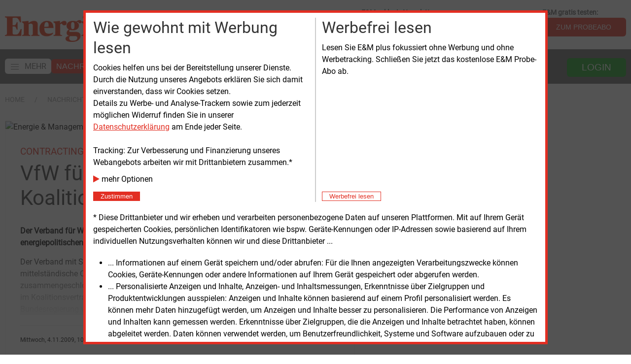

--- FILE ---
content_type: text/html; charset=UTF-8
request_url: https://www.energie-und-management.de/nachrichten/alle/detail/vfw-fuer-rasche-umsetzung-des-koalitionsvertrages-82264
body_size: 15541
content:
<!DOCTYPE html>
<html lang="de">
	<head>
		<meta charset="UTF-8">
		<title>VfW f&uuml;r rasche Umsetzung des Koalitionsvertrages | E&amp;M</title>
		<meta name="google-site-verification" content="SIl8FupfaZz9GHt5ZfJrlGpXeclrnpaQTwvhbI1qCA8" />
		
		<base href="https://www.energie-und-management.de" />


        

        <!-- 
		make https://www.energie-und-management.de/nachrichten/detail/windbranche-fordert-groesseren-offshore-ausbau-123105
		the canonical url and give the other ones a link tag pointing to it.
		-->
        		
        
        <link rel="canonical" href="https://www.energie-und-management.de/nachrichten/detail/vfw-fuer-rasche-umsetzung-des-koalitionsvertrages-82264" />		
        
        <!-- meta description -->
        <meta name="description" content="Der Verband f&uuml;r W&auml;rmelieferung e.V. (VfW) fordert die rasche Umsetzung der energiepolitischen Ziele des Koalitionsvertrages." /> <!-- newsDetail -->		

        <!-- OpenGraph -->
        <meta name="twitter:card" content="summary_large_image" />
		<meta property="og:title" content="Contracting: VfW f&uuml;r rasche Umsetzung des Koalitionsvertrages" />
		<meta property="og:description" content="
Der Verband für Wärmelieferung e.V. (VfW) fordert die rasche Umsetzung der energiepolitischen Ziele des Koalitionsvertrages." />
		<meta property="og:url" content="https://www.energie-und-management.de/nachrichten/alle/detail/vfw-fuer-rasche-umsetzung-des-koalitionsvertrages-82264" />


        <!-- Google Paywall detection -->
        
        <script type="application/ld+json">
        {
          "@context": "https://schema.org",
          "@type": "NewsArticle",
          "mainEntityOfPage": {
            "@type": "WebPage",
            "@id": "https://example.org/article"
          },
  "author": {
    "@type": "Person",
    "name": "Armin M\u00fcller"
  },
  
  "datePublished": "2009-11-04T10:51:06",
  "dateModified": "2009-11-04T10:51:06",
  "headline": "VfW f\u00fcr rasche Umsetzung des Koalitionsvertrages",
"publisher": {
    "@type": "Organization",
    "name": "Energie & Management Verlagsgesellschaft mbH",
    "logo": {
      "@type": "ImageObject",
      "url": "https://www.energie-und-management.de/assets/img/EUM.Logo.jpg"
    }
},
  					
          "isAccessibleForFree": "False",
          "hasPart":
            {
            "@type": "WebPageElement",
            "isAccessibleForFree": "False",
            "cssSelector" : ".paywall"
            }
        }
        </script>              
              

        <!-- keywords -->
        
                <meta name="keywords" content="" /> <!-- nachrichtenDetail -->
                <meta name="news_keywords" content="" />
            

		<meta name="viewport" content="width=device-width, initial-scale=1">
		<link rel="icon" type="image/png" sizes="32x32" href="/icon-32x32.png">
		
		<!-- Google Fonts -->
		<!-- <link rel="preconnect" href="https://fonts.gstatic.com"> -->
        <!-- <link 	href="https://fonts.googleapis.com/css2?family=Roboto&display=swap" 	rel="stylesheet"> -->
        <!-- <link href="https://fonts.googleapis.com/css2?family=Noto+Serif&display=swap" rel="stylesheet">  -->

        <!-- begin preload of INFOnline Measurement Manager (web) -->
        <link rel="preload" href="//data-84926a5f67.energie-und-management.de/iomm/latest/manager/base/es6/bundle.js" as="script" id="IOMmBundle" crossorigin>
        <link rel="preload" href="//data-84926a5f67.energie-und-management.de/iomm/latest/bootstrap/loader.js" as="script" crossorigin>
        <!-- end preload of INFOnline Measurement Manager (web) -->
        <!-- begin loading of IOMm bootstrap code -->
        <script type="text/javascript" src="//data-84926a5f67.energie-und-management.de/iomm/latest/bootstrap/loader.js" crossorigin></script>
        <!-- end loading of IOMm bootstrap code -->

        <!-- Generated by Revive Adserver v3.2.0 -->
        <script type="text/javascript" src="https://adserver.energie-und-management.de/revive/www/delivery/spcjs.php?id=1&amp;block=1"></script>
        
        <!-- jquery -->
        <script type="text/javascript" src="assets/e22/libext/jquery/jquery-3.6.1.min.js"></script>

        <!-- http://plugins.jquery.com/PrintArea/ -->
		<!-- <script type="text/javascript" src="assets/e22/libext/jquery/plugins/jquery.PrintArea.min.js"></script> -->

         <!-- font awesome --> 
        <link rel="stylesheet preload prefetch" 	href="assets/e22/libext/font-awesome-4.7.0/css/font-awesome.min.css" as="style">
        
            <!-- UIkit CSS -->
        <link rel="stylesheet" href="assets/e22/libext/uk-3.15.6/css/uikit.min.css" />

        <!-- UIkit JS -->
        <script src="assets/e22/libext/uk-3.15.6/js/uikit.min.js"></script>
        <script src="assets/e22/libext/uk-3.15.6/js/uikit-icons.min.js"></script>
        
        <!-- own css -->
        <link href="assets/e22/e22.css" rel="stylesheet" type="text/css">
        
        <!-- iFrame Resizer for Shop -->
        <script src="assets/e22/libext/iFrameResizer/iframeResizer.min.js"></script>
            
        <!-- https://developer.mozilla.org/en-US/docs/Web/API/Document/cookie/Simple_document.cookie_framework -->
        <script src="assets/e22/libext/cookies/cookies.js"></script>

        <!-- energiejobs - Widget CSS -->
        <link rel="stylesheet" href="https://webapps.evolver.de/jsplugin/widget/jquery.evolver_widget.css"/>

        <!-- energiejobs - Widget JavaScript -->
        <script src="https://webapps.evolver.de/jsplugin/widget/jquery.evolver_widget.js"></script>

        <!-- AdSpeed.com Serving Code 7.9.4 for 10 zones [Any Dimension] prefecht all right 160px zones plus all other zones -->
        <script src="//g.adspeed.net/ad.php?do=js&oid=29361&zids=135424-135425-135445-137839-137840-137841-137842-137843-137844-137845-138015-138016-138017-138018-138019-138020-138021-138022-138023-138024-138025-138026&wd=-1&ht=-1&target=_blank&noerror=1" type="text/javascript"></script>
        <!-- AdSpeed.com End -->

        <script>
            var navsticky = 0;
            var lastsynctime = 0;
            var honeystickBanner= 0;

            function drawAllNews(msg) {
                // console.log(msg);
                $('#relatedBottomAllNewsContainer').html(msg.allNewsHtml);
                $('#allNewsByRpcContainer').addClass('allNewsContainerOpacity');
                $('.e22-AllNewsHoverContainer').addClass('allNewsHoverContainer');
            }

            function getAllNewsRpc(lastsynctime, allNewsHeight, widthRelatedNews, callback) {
                var ajaxCall = $.ajax({
                    url: "/assets/e22/rpc/getAllNewsByHeight.php",
                    type: "POST",
                    data: {
                        lastsync: lastsynctime,
                        divheight: allNewsHeight,
                        divwidth: widthRelatedNews
                    },
                    dataType: "json",
                    success: function (msg) {
                        if (callback !== undefined) {
                            callback(msg);
                        }
                    }
                });
            }

            function getAllNewsHtml() {
                setTimeout(function() {
                    // console.log("try to get latest news ids");
                    var endRelatedNews = $('#relatedBottomAllNewsContainer').position();
                    var widthRelatedNews = $('#relatedBottomAllNewsContainer').width();
                    var shareBegin = $('#relatedBottomContainer').position();
                    // console.log("endRel: " + endRelatedNews.top);
                    // console.log("shareBegin: " + shareBegin.top);
                    var allNewsHeight =  shareBegin.top - endRelatedNews.top;
                    // console.log("allNewsHeight: " + allNewsHeight);
                    // console.log("allNewsWidth: " + widthRelatedNews);
                    $('#relatedBottomAllNewsContainer').css('height', allNewsHeight);
                    // $('#relatedBottomAllNewsContainer').html("hier kommen alle News");
                    getAllNewsRpc(lastsynctime, allNewsHeight, widthRelatedNews, drawAllNews);
                }, 1500);
            }

            // function setHoneystickAs(msg) {
            //     honeystickBanner = msg.hasHoneystickAS;
            //     console.log("setting honeystickBanner to: " + honeystickBanner);
            // }

            // get Adspeed Honeystick status
            // function hasHoneystickAS(callback) {
            //     var ajaxCall = $.ajax({
            //         url: "/assets/e22/rpc/hasHoneystick.php",
            //         type: "POST",
            //         dataType: "json",
            //     });
            //     ajaxCall.done(function(msg) {
            //         callback(msg);
            //     });
            // }

            // function setHoneystickAs(msg) {
            //     console.log("Setting honeystickBanner to: " + msg.hasHoneystickAS);
            //     honeystickBanner = msg.hasHoneystickAS;
            // }

            $(document).ready(function() {

                UIkit.update();

                $(document).on('active', '#sticky-navbar', function(event) {
                    // console.log("STICKIT");
                    if (navsticky === 0) {
                        $('#top-logo-small').removeClass('e22-top-logo-small-container-invisible');
                        $('#top-logo-small').addClass('e22-top-logo-small-container-visible');
                        $('#e22TopLogoSmall').removeClass('e22-top-logo-small-invisible');
                        $('#e22TopLogoSmall').addClass('e22-top-logo-small-visible');
                        navsticky = 1;
                    }
                });
                $(document).on('inactive', '#sticky-navbar', function(event) {
                    // console.log("UNSTICKIT");
                    if (navsticky === 1) {
                        $('#top-logo-small').removeClass('e22-top-logo-small-container-visible');
                        $('#top-logo-small').addClass('e22-top-logo-small-container-invisible');
                        $('#e22TopLogoSmall').removeClass('e22-top-logo-small-visible');
                        $('#e22TopLogoSmall').addClass('e22-top-logo-small-invisible');
                        navsticky = 0;
                    }
                });

                

                // page1adZones = ['14', '18', '24', '73'];
                // page1adEmptyZones = [];
                // page1adZones.some(function (zoneID) {
                    // if (OA_output[zoneID] && OA_output[zoneID].substr(0, 15) === "<div id=\'beacon") {
                        // console.log ("Zone "  + zoneID + " empty");
                        // page1adEmptyZones.push(zoneID);
                    // } else {
                        // console.log ("Zone "  + zoneID + " NOT empty");
                    // }
                // });
                // console.log(page1adEmptyZones);
                // function storeGetEmptyZones(page1adEmptyZones) {
                //     var request = {
                //         page1adEmptyZones: page1adEmptyZones,
                //         page1adEmptyZonesAction: "store"
                //     };
                //     var ajaxCall = $.ajax({
                //         url: "/assets/e22/rpc/storeGetEmptyZones.php",
                //         type: "POST",
                //         data: request,
                //         dataType: "json",
                //     });
                // }
                // storeGetEmptyZones(page1adEmptyZones);

                getAllNewsHtml();
            });

            
            $(document).on('click', '#e22-popup-close', function(event) {
  	            $('#e22-popup').css('display', 'none');
            });
            
        </script> 
        <script type="text/javascript">
            appAcronym= 'INT';
            // hasHoneystickAS(setHoneystickAs);
            // console.log("htmlBegin: honeystickBanner: " + honeystickBanner);
        </script>
        <!-- Webpage Tag 12943 / Energie & Management Homepage -->
        <script type="text/javascript"> 
            (function(){  var myrtbHost = (("https:" == document.location.protocol) ? "https://lib." : "http://lib.");  var myrtbScript = document.createElement("script");myrtbScript.type = "text/javascript";myrtbScript.async = true;  myrtbScript.src=myrtbHost+"selfcampaign.com/tag/12943_a7badb5a75293550cdedb7a02efcd9f9?async=1";  (document.getElementsByTagName("head")[0]||document.getElementsByTagName("body")[0]).appendChild(myrtbScript); })();
        </script>

    </head>
<body>
    <script type='text/javascript'>
        IOMm('configure', { st: 'enermame', dn: 'data-84926a5f67.energie-und-management.de', ct: '0000810000', mh:5 }); // Configure IOMm
    </script>
	
<!-- offcanvas nav -->
<div id="offcanvas-nav" uk-offcanvas="overlay: true">
    <div id="offcanvas-nav-bar" class="uk-offcanvas-bar">
        <div class="uk-close-large uk-offcanvas-close" type="button" uk-close></div>
        <ul class="uk-nav uk-nav-default e22-nav-level1">
            <li>
                        <img alt="Energie &amp; Management Home" style="margin-bottom: 15px; max-height: 40px;" src="assets/e22/modx/img/E_M_Logo_2021.gif">
            </li>
                <li  class="first e22-nav-level1 active">
		<a href="https://www.energie-und-management.de/" title="Nachrichten" >
			<span class="offcanvas">Nachrichten</span>
		</a>
		<li  class="first e22-nav-level2">
		<a href="nachrichten/ueberblick/" title="Überblick" >
			<span class="offcanvas">Überblick</span>
		</a>
		
</li>
<li  class="e22-nav-level2 active">
		<a href="nachrichten/alle/" title="Alle" >
			<span class="offcanvas">Alle</span>
		</a>
		
</li>
<li  class="e22-nav-level2">
		<a href="nachrichten/energieerzeugung/" title="Energieerzeugung" >
			<span class="offcanvas">Energieerzeugung</span>
		</a>
		
</li>
<li  class="e22-nav-level2">
		<a href="nachrichten/politik/" title="Politik" >
			<span class="offcanvas">Politik</span>
		</a>
		
</li>
<li  class="e22-nav-level2">
		<a href="nachrichten/technik/" title="Technik" >
			<span class="offcanvas">Technik</span>
		</a>
		
</li>
<li  class="e22-nav-level2">
		<a href="nachrichten/recht/" title="Recht" >
			<span class="offcanvas">Recht</span>
		</a>
		
</li>
<li  class="e22-nav-level2">
		<a href="nachrichten/wirtschaft/" title="Wirtschaft" >
			<span class="offcanvas">Wirtschaft</span>
		</a>
		
</li>
<li  class="last e22-nav-level2">
		<a href="nachrichten/personen/" title="Personen" >
			<span class="offcanvas">Personen</span>
		</a>
		
</li>

</li>
<li  class="e22-nav-level1">
		<a href="services/" title="Services" >
			<span class="offcanvas">Services</span>
		</a>
		<li  class="first e22-nav-level2">
		<a href="services/e-und-m-plus/" title="E&M plus" >
			<span class="offcanvas">E&M powernews &nbsp;<i style="color: #e82f09;padding-right: 10px;" class="fa fa-plus-circle"></i></span>
		</a>
		
</li>
<li  class="e22-nav-level2">
		<a href="services/e-und-m-daily/" title="E&M daily" >
			<span class="offcanvas">E&M daily</span>
		</a>
		
</li>
<li  class="e22-nav-level2">
		<a href="services/e-und-m-basic/" title="E&M basic" >
			<span class="offcanvas">E&M basic</span>
		</a>
		
</li>
<li  class="e22-nav-level2">
		<a href="services/e-und-m-podcast/" title="E&M Podcast" >
			<span class="offcanvas">E&M Podcast</span>
		</a>
		
</li>
<li  class="e22-nav-level2">
		<a href="services/e-und-m-content/" title="E&M Content" >
			<span class="offcanvas">E&M Content</span>
		</a>
		
</li>
<li  class="e22-nav-level2">
		<a href="services/e-und-m-mediadaten/" title="E&M Mediadaten" >
			<span class="offcanvas">E&M Mediadaten</span>
		</a>
		
</li>
<li  class="e22-nav-level2">
		<a href="services/e-und-m-webinar/" title="E&M Webinar" >
			<span class="offcanvas">E&M Webinar</span>
		</a>
		
</li>
<li  class="last e22-nav-level2">
		<a href="services/e-und-m-dienstleistungen/" title="E&M Dienst<wbr>leistungen" >
			<span class="offcanvas">E&M Dienst<wbr>leistungen</span>
		</a>
		
</li>

</li>
<li  class="last e22-nav-level1">
		<a href="marktplatz-energie/" title="Marktplatz" >
			<span class="offcanvas">Marktplatz</span>
		</a>
		
</li>

        </ul>
    </div>
</div>

<div id="top-page"></div>

<div id="top-logo-small" class="e22-top-logo-small-container-invisible uk-visible@m" style="width: 100%; position: fixed; z-index: 1000; background-color: white; ">
    <div class="e22-main-container">
        <div class="uk-text-left e22-small-logo-container">
            <a  href="/">
                <img alt="Energie &amp; Management Home"  class="e22-top-logo-small-invisible" id="e22TopLogoSmall" src="assets/e22/modx/img/EM_Logo_2017_gr.png">
            </a>
        </div>
    </div>
</div>

<div class="e22-main-container uk-visible@m" style="background-color: white; padding-top: 15px; padding-bottom: 15px;"> <!-- 1920px -->
    <div class="uk-visible@m">

        <div class="uk-grid-medium" uk-grid>
            <div class="uk-width-expand@s">
                <div id="top-logo-big" class="uk-text-left">
                    <a  href="/">
                        <img alt="Energie &amp; Management Home" id="e22TopLogoBig" src="assets/e22/modx/img/EM_Logo_2017_gr.png">
                    </a>
                </div>
            </div>
            <div class="uk-width-auto@s uk-visible@m">
                <div class="uk-grid-medium uk-flex-right" uk-grid>
                    <div title="Immer aktuell informiert mit den Headlines der Woche - jetzt kostenlos abonnieren.">
                        <div class="e22-subnav-label">
                            <strong>E&M exklusiv Newsletter:</strong>
                        </div>
                        <form class="uk-form-horizontal" id="exklusivAnmeldenForm">
                            <div>
                                <div class="uk-inline">
                                    <span class="uk-form-icon" uk-icon="icon: mail"></span>
                                    <input id="exklusivEmail" type="email" class="uk-input" placeholder="E-Mail Adresse">
                                </div>
                                <button aria-label="E-Mail Adresse exklusiv Newsletter" class="uk-button e22-button">OK</button>
                            </div>
                        </form>
                        <script>
                            $( "#exklusivAnmeldenForm" ).on('submit', function(event) {
                                event.preventDefault();
                                window.location= '/e-und-m-exklusiv?mail='+encodeURIComponent($('#exklusivEmail').val());
                            });
                        </script>
                    </div>
                    <div>
                        <div class="e22-subnav-label">
                            <strong>E&M gratis testen:</strong>
                        </div>
                        <a href="testabo/"><button title=" Testen Sie die E&M-Publikationen kostenlos und unverbindlich." aria-label="Zum Probeabo" class="uk-button e22-button">ZUM PROBEABO</button></a>
                    </div>
                    <!-- <div>
                        <div class="e22-subnav-label">
                            <br><strong>Einkaufen bei E&M</strong>
                        </div>
                        <a href="e-und-m-shop?groupId=42"><button class="uk-button e22-button"><i class="fa fa-shopping-cart"></i>&nbsp;&nbsp;ZUM E&M SHOP</button></a>
                    </div> -->
                </div>
            </div>
        </div>

    </div>
</div>

<!-- mobile nav -->
<div id="sticky-navbar-mobile" class="uk-hidden@m" uk-sticky>
    <div class="e22-wide-dark-container e22-main-navbar-mobile" style="padding: 5px; color: white;">
        <div class="uk-grid-collapse" uk-grid>

            <div class="uk-width-auto">
                <div id="e22-side-hamburger-mobile" uk-icon="icon: menu; ratio: 1.8" uk-toggle="target: #offcanvas-nav"></div>
            </div>

            <div class="uk-width-auto uk-flex" style="padding-left: 5px;">
                <div id="top-logo-small-mobile" class="uk-flex uk-flex-middle uk-text-left">
                    <a  href="/">
                        <img alt="Energie &amp; Management Home" style="max-height: 20px;" src="assets/e22/modx/img/E_M_Logo_2021.gif">
                    </a>
                </div>
            </div>

            <div id="e22-search-mobile" class="uk-width-expand uk-flex uk-flex-middle uk-text-right" style="padding-left: 20px; padding-right: 10px;">
                    <form class="uk-form-horizontal"  method="get" action="nachrichten/suche">
                        <div>
                            <div uk-form-custom>
                                <input id="e22-search-mobile-input" class="uk-input uk-form-width-small uk-form-small" name="search" value="" type="search" placeholder="">
                                <button  aria-label="Redaktionelle Inhalte" uk-icon="icon: search; ratio: 1.8" class="" type="submit"></button>
                                <!-- <button type="submit"><i class="fa fa-search"></i></button> -->
                            </div>
                        </div>
                    </form>
            </div>

            <div id="e22-sign-in-mobile" class="uk-width-auto uk-flex uk-flex-middle uk-text-right" style="padding-right: 5px;">
                <div class="uk-inline">
                    <div  uk-icon="icon: sign-in; ratio: 1.8" class="" type="button"></div>

                    <div uk-dropdown="mode: click">
                        <form class="uk-form" action="assets/guessWebappByLogin.php" method="post" enctype="multipart/form-data">
                            <div class="uk-margin">
                                <div class="uk-inline">
                                    <span class="uk-form-icon" uk-icon="icon: user"></span>
                                    <input name="username" class="form-control uk-input uk-form-width-medium" placeholder="Benutzername" style="max-width:300px">
                                </div>
                            </div>
                            <div class="uk-margin">
                                <div class="uk-inline">
                                    <span class="uk-form-icon uk-form-icon-flip" uk-icon="icon: lock"></span>
                                    <input type="password" name="password" class="form-control uk-input uk-form-width-medium" placeholder="Passwort" style="max-width:300px">
                                </div>
                            </div>
                            <div class="uk-margin">
                                <button aria-label="Login f&uuml;r Kunden" id="button-dologinmobile" class="uk-button e22-button uk-form-width-medium">LOGIN</button>
                            </div>
                        </form>
                        <div class="uk-margin">            			
                            <a href="unternehmen/zugangsdaten-vergessen">Zugangsdaten vergessen?</a>
                        </div> 
                    </div>

                </div> <!-- end linline -->
            </div>

        </div> <!-- end grid -->
    </div>
</div>



<!-- dekstop nav -->
<div id="sticky-navbar" class="uk-visible@m" uk-sticky start="100" animation="uk-animation-slide-top" offset="55" end="#e22-body-end">
    <div class="e22-wide-dark-container e22-main-navbar">
        <div class="e22-main-container" style="color: white;">
            <div uk-grid class="uk-grid-collapse">
                <div id="e22-top-desktop-nav-container" class="uk-width-expand@m uk-visible@m">
                    <nav class="e22-navbar uk-navbar uk-flex">
                        <div class="uk-navbar-content uk-flex uk-flex-left">
                            <ul class="uk-navbar-nav" style="white-space: nowrap;">
                                <li>
                                    <div class="e22-navbar-element" uk-toggle="target: #offcanvas-nav">
                                        <span class="e22-toggle-nav-container"><span class="uk-icon" uk-icon="icon: menu; ratio: 1.0;" ></span><span class="e22-toggle-nav-text">MEHR</span></span>
                                    </div>
                                </li>
                                <li  class="first active">
	<div class="e22-navbar-element">
		<a href="https://www.energie-und-management.de/" title="Nachrichten" >
			Nachrichten
		</a>
	</div>

</li> 
<li >
	<div class="e22-navbar-element">
		<a href="services/" title="Services" >
			Services
		</a>
	</div>

</li> 
<li  class="last">
	<div class="e22-navbar-element">
		<a href="marktplatz-energie/" title="Marktplatz" >
			Marktplatz
		</a>
	</div>

</li> 

                                <!-- <li>
                                    <a href="unternehmen/e-und-m-30-jahre/" title="E&M 30 Jahre" ><img id="eum30jahre" src="assets/Bilder/eum30jahre.png"></a>
                                </li> -->
                            </ul>
                        </div>
                    </nav>
                </div>
                <div class="uk-width-auto@m uk-flex-right">
                    <nav class="e22-navbar-right uk-navbar uk-flex-right">
                        <div class="uk-navbar-content uk-flex uk-flex-right">
                            <ul class="uk-navbar-nav uk-visible@s" style="white-space: nowrap;">
                                <li>
                                    <div class="e22-navbar-right-search uk-visible@l">
                                        <div class="uk-inline">
                                            <form class="uk-form-horizontal" method="get" action="nachrichten/suche">
                                                <span class="uk-form-icon" uk-icon="icon: search"></span>
                                                <input id="e22-search-content" name="search" class="uk-input uk-form-width-medium" value="" placeholder="Redaktionelle Inhalte durchsuchen">
                                                <button aria-label="Redaktionelle Inhalte durchsuchen" id="e22-search-action" type="submit" class="uk-button e22-button e22-button-anmelden"><i class="fa fa-search"></i></button>
                                            </form>
                                        </div>
                                    </div>
                                </li>
                                <li>
                                    <div class="e22-navbar-right-button">
                                        <div class="uk-inline">
                                            <button  aria-label="Login f&uuml;r Kunden" uk-tooltip="Login f&uuml;r Kunden" class="uk-button e22-button e22-button-anmelden e22-button-login" type="button">
                                                LOGIN
                                            </button>
                                            <div uk-dropdown="mode: click">
                                                <form class="uk-form" action="assets/guessWebappByLogin.php" method="post" enctype="multipart/form-data">
                                                    <div class="uk-margin">
                                                        <div class="uk-inline">
                                                            <span class="uk-form-icon" uk-icon="icon: user"></span>
                                                            <input name="username" class="form-control uk-input uk-form-width-medium" placeholder="Benutzername" style="max-width:300px">
                                                        </div>
                                                    </div>
                                                    <div class="uk-margin">
                                                        <div class="uk-inline">
                                                            <span class="uk-form-icon uk-form-icon-flip" uk-icon="icon: lock"></span>
                                                            <input type="password" name="password" class="form-control uk-input uk-form-width-medium" placeholder="Passwort" style="max-width:300px">
                                                        </div>
                                                    </div>
                                                    <div class="uk-margin">
                                                        <button aria-label="Login f&uuml;r Kunden" id="button-dologindesktop" class="uk-button e22-button uk-form-width-medium e22-button-login">LOGIN</button>
                                                    </div>
                                                </form>
                                                <div class="uk-margin">            			
                                                    <a href="unternehmen/zugangsdaten-vergessen">Zugangsdaten vergessen?</a>
                                                </div> 
                                            </div>
                                        </div>
                                    </div>
                                </li>
                            </ul>
                        </div>
                    </nav>
                </div>
            </div>
        </div>
    </div>
</div> <!-- end desktop nav -->


    <div style="background-color: white; padding-top: 10px; padding-bottom: 10px; margin-top: 10px;">
        <div id="e22-breadcrumb" class="e22-main-container">
            <div class="uk-grid-medium" uk-grid>
                <div class="uk-width-auto@s">
                    <ul class="uk-breadcrumb">
                        <li class="bcParentRow"><a href="https://www.energie-und-management.de/" title="E&M">Home</a></li>
                        <!-- -->
<li class="bcParentRow"><a href="https://www.energie-und-management.de/" title="Nachrichten">Nachrichten</a></li> <!-- -->
<li class="bcParentRow"><a href="nachrichten/alle/" title="Alle">Alle</a></li> <li class="active bcActive"><span>detail</span></li>

<!-- -->
<!-- -->
<!-- -->
<!-- -->
<!-- -->
<!-- -->
<!-- -->
<!-- -->

<!-- -->
<!-- -->
<!-- -->
<!-- -->
<!-- -->
<!-- -->
<!-- -->
<!-- -->
<!-- -->
<!-- -->
<!-- -->
<!-- -->
<!-- -->
<!-- -->
<!-- -->
<!-- -->
<!-- -->
<!-- -->

                    </ul>
                </div>
            </div>
        </div>
    </div>
    
<div class="e22-main-container">
    <!-- Top ADs (either left part of L-Banner or other ADs on top of the main div) -->
    <div id="e22-top-ads-row" class="uk-text-right uk-visible@m">
        <!-- DEBUG -->
        <!-- <img src="assets/e22/modx/img/l-banner-top.gif" style="margin-right: 140px;"> -->
        <script>
			var trackingConsent= docCookies.getItem('trackingConsent');
            // if(OA_output[7] && OA_output[7].substr(0, 15) === "<div id='beacon") {
			// } else {
            //     honeystickBanner = 1;
            // }
            // trackingConsent = 1;
            // honeystickBanner = 1;
            // honeystickBanner = hasHockeystickAS();
            // console.log("Honeystick: " + honeystickBanner);
			if (trackingConsent) {
                    if (honeystickBanner) {
                        $('#e22-top-ads-row').addClass('e22-top-ads-row-class-160px');
                        // console.log('calling adspeed for honeystick top');
                        AdSpeed_display(138023);
                        // OA_show(7);
                    } else {
                        $('#e22-top-ads-row').addClass('e22-top-ads-row-class-left');
                        [138024, 138025, 138026].some(function (zoneNumber) {
                            AdSpeed_display(zoneNumber);
                        });
                    }
			}
        </script>
    </div>
    <!-- outer grid for news and banner 160 -->
    <div class="uk-grid-collapse" uk-grid> 
        <!-- room for news -->
        <div class="uk-width-expand@m" style="margin-top: 20px;">


<!-- closing main container in pageEndE22.chk.html except for NewsOverview.tpl.html -->
<div id="trackingConsent" style="display:none">
    <div class="alert alert-success alert-dismissible" role="alert"
        style="max-height:90vh;overflow-y:auto; border: 5px solid #e22e22; background-color: white; color: black;">

        <style>
        </style>
        <div class="trackH">
            <div class="trackV">
                <div class="trackC1">
                    <h2 style="margin-bottom:8px">Wie gewohnt mit Werbung lesen</h2>
                    Cookies helfen uns bei der Bereitstellung unserer Dienste. Durch die Nutzung unseres Angebots
                    erklären Sie sich
                    damit einverstanden, dass wir Cookies setzen.<br>
                    Details zu Werbe- und Analyse-Trackern sowie zum jederzeit möglichen Widerruf finden Sie in unserer
                    <a target="_blank" href="/unternehmen/datenschutz"
                        style="text-decoration:underline">Datenschutzerklärung</a> am Ende
                    jeder Seite.<br><br>
                    Tracking: Zur Verbesserung und Finanzierung unseres Webangebots arbeiten wir mit Drittanbietern
                    zusammen.*
                </div>
                <div class="trackC2">
                    <div style="margin-bottom:10px;cursor:pointer">
                        <div class="tracking-to-expand" style="white-space:nowrap"><i class="fa fa-play small"
                                style="color:#e22e22"></i> mehr Optionen</div>
                        <div class="tracking-to-expand" style="display:none">
                            <label><input type="checkbox" name="trackingPressedIVW" checked id="trackingPressedIVW"> IVW
                                Infonline</label><br>
                            <label><input type="checkbox" name="trackingPressedGoogle" checked
                                    id="trackingPressedGoogle"> Google</label><br>
                        </div>
                    </div>
                    <button id="trackingButtonConsent" type="button" class="btn btn-success btn-xs btn-block"
                        data-dismiss="alert" aria-label="Close"
                        style="background-color: #e22e22; color: white; border: 1px solid #e22e22;">&nbsp;&nbsp;Zustimmen&nbsp;&nbsp;</button>
                </div>
            </div>
            <div class="trackDivider"></div>
            <div class="trackV">
                <div class="trackC1">
                    <h2 style="margin-bottom:8px">Werbefrei lesen</h2>
                    Lesen Sie E&M plus fokussiert ohne Werbung und ohne Werbetracking. Schließen Sie jetzt das
                    kostenlose E&amp;M Probe-Abo ab.
                </div>
                <div class="trackC2">
                    <a href="testabo">
                        <button type="button" class="btn btn-xs btn-block" aria-label="Close"
                            style="background-color: white; color: #e22e22; border: 1px solid #e22e22;">&nbsp;&nbsp;Werbefrei
                            lesen&nbsp;&nbsp;</button>
                    </a>
                </div>
            </div>
        </div>
        * Diese Drittanbieter und wir erheben und verarbeiten personenbezogene Daten auf unseren Plattformen. Mit auf
        Ihrem Gerät
        gespeicherten Cookies, persönlichen Identifikatoren wie bspw. Geräte-Kennungen oder IP-Adressen sowie basierend
        auf
        Ihrem individuellen Nutzungsverhalten können wir und diese Drittanbieter ...
        <ul>
            <li>... Informationen auf einem Gerät speichern und/oder abrufen: Für die Ihnen angezeigten
                Verarbeitungszwecke
                können Cookies, Geräte-Kennungen oder andere Informationen auf Ihrem Gerät gespeichert oder abgerufen
                werden.
            </li>
            <li>... Personalisierte Anzeigen und Inhalte, Anzeigen- und Inhaltsmessungen, Erkenntnisse über Zielgruppen
                und
                Produktentwicklungen ausspielen: Anzeigen und Inhalte können basierend auf einem Profil personalisiert
                werden.
                Es können mehr Daten hinzugefügt werden, um Anzeigen und Inhalte besser zu personalisieren. Die
                Performance von
                Anzeigen und Inhalten kann gemessen werden. Erkenntnisse über Zielgruppen, die die Anzeigen und Inhalte
                betrachtet haben, können abgeleitet werden. Daten können verwendet werden, um Benutzerfreundlichkeit,
                Systeme
                und Software aufzubauen oder zu verbessern.</li>
        </ul>
        <br>Sie willigen auch ein, dass Ihre Daten von Anbietern in Drittstaaten und den USA verarbeitet werden.
        USA-Anbieter müssen ihre Daten an dortige Behörden weitergegeben. Daher werden die USA als ein Land mit einem
        nach
        EU-Standards unzureichenden Datenschutzniveau eingeschätzt (Drittstaaten-Einwilligung).
    </div>
</div>
<div id="trackingConsentReminder" style="display:none"
    title="Sie haben der Verwendung von Cookies und der Verwendung der Werbe- und Analyse-Tracker zugestimmt. Mit einem Klick können sie die Zustimmung widerrufen.">
    <img alt="Tracking Consent" style="height: 2em;" src="assets/e22/modx/img/fingerprint.svg"><!-- SVG -->
</div>
<script>
    //werbung immer anzeigen
    docCookies.setItem('trackingConsent', 1, Infinity, '/', '.energie-und-management.de');
    $(function () {
        $('.tracking-to-expand').on('click', function () {
            $('.tracking-to-expand').toggle('slow');
            $('.tracking-to-expand').off();
        });
    });
    var trackingPressed = docCookies.getItem('trackingPressed');
    if (!trackingPressed) {
        if (['/unternehmen/datenschutz', '/testabo/'].indexOf(location.pathname) == -1) {
            setTimeout(function () {
                var $trackingConsent = $('#trackingConsent');
                $trackingConsent.css('display', 'flex');
                $trackingConsent.find('#trackingButtonConsent').on('click', function () {
                    docCookies.setItem('trackingPressed', 1, Infinity, '/', '.energie-und-management.de');
                    let trackingPressedIVW = $trackingConsent.find('#trackingPressedIVW').is(':checked');
                    docCookies.setItem('trackingDisableIVW', (trackingPressedIVW ? '' : 1), Infinity, '/', '.energie-und-management.de');
                    let trackingPressedGoogle = $trackingConsent.find('#trackingPressedGoogle').is(':checked');
                    docCookies.setItem('trackingDisableGoogle', (trackingPressedGoogle ? '' : 1), Infinity, '/', '.energie-und-management.de');
                    setTimeout(function () {
                        location.reload();
                    }, 100);
                });
            }, 1500);
        }
    } else {
        var $tcr = $('#trackingConsentReminder');
        $tcr.css('display', 'block');
        $tcr.on('click', function () {
            docCookies.removeItem('trackingPressed', '/', '.energie-und-management.de');
            location.reload();
        });
    }
</script>


        <!-- desktop -->
        <div class="uk-visible@m uk-grid-medium" uk-height-match="target: div > .e22-detail-height-elem; row: false" uk-grid>
            <div class="uk-width-1-1@s uk-width-2-3@l">
                <div>
                    <div class="e22-detail-container2 e22-detail-height-elem">
                        <div class="e22-detail-topbild">
                     
                            <img alt="Energie &amp; Management > Contracting - VfW für rasche Umsetzung des Koalitionsvertrages" src="">
                        </div>   
                        <div class="e22-detail-text-container">
                            <div class="e22-detail-bild-caption">
                                                            </div>
                            <div class="uk-text-right">
                                <a href="javascript:history.go(-1);""><span class="e22-detail-elem-back button-hover">zurück</span></a>
                            </div>
                            <div class="e22-detail-elem-miniheader">
                                Contracting                            </div>
                            <div class="e22-detail-elem-header">
                                <h1>VfW für rasche Umsetzung des Koalitionsvertrages</h1>
                            </div>
                            <div class="e22-detail-elem-ingress">
                                
<BODY>Der Verband für Wärmelieferung e.V. (VfW) fordert die rasche Umsetzung der energiepolitischen Ziele des Koalitionsvertrages.</BODY>                            </div>

                                <div class="e22-fade-to-white">
                                    <div class="e22-detail-elem-body uk-column-1-2@m paywall">
                                        Der Verband mit Sitz in Hannover, in dem mittelständische Contracting-Anbieter zusammengeschlossen sind, begrüßt die im Koalitionsvertrag der neuen Bundesregierung vorgesehene &#8222;Energieinitiative Mittelstand" und die geplanten Schritte zur Steigerung der Energieeffizienz. 
    Insbesondere die Vereinbarungen zum Energiecontracting unter den Punkten &#8222;Energieeffizienz" und &#82                                    </div>
                                </div>
                            <hr>
                            <div class="e22-detail-created">
                                Mittwoch, 4.11.2009, 10:51 Uhr
                            </div>
                            <div class="e22-detail-author">
                                Armin M�ller                            </div>
                            <div class="e22-detail-copyright">
                                &copy; 2026 Energie & Management GmbH
                            </div>
                        </div>
                    </div>
                </div>
            </div>
            <div class="uk-width-1-1@s uk-width-1-3@l">
                <div style="padding-left: 20px;">
                    <div class="uk-inline" style="width: 100%;">
                        <div class="e22-related-container e22-detail-height-elem">
                            <div style="display: flex; justify-content:space-between; flex-direction: column; height: 100%">
                                <div> <!-- flex child -->
                                    <div class="e22-detail-author-container">
                                        <div class="uk-grid-collapse" uk-grid>
                                            <div class="uk-width-auto">
                                                <img alt="Armin Müller" src="/assets/e22/modx/img/schloss.jpg"> 
                                            </div>
                                            <div class="uk-width-expand e22-detail-author-text-container">
                                                <div class="e22-detail-author">
                                                    Armin Müller                                                </div>

                                                <div class="e22-detail-social">
                                                    <i class="fa fa-phone-square"></i> +49 (0) 8152 9311 0                                                </div>
                                                <div class="e22-detail-social">
                                                    <a class="e22-mailto" href="mailto:info@energie-und-management.de"><i title="info@energie-und-management.de" class="fa fa-envelope-square"></i> info@energie-und-management.de</a>
                                                </div>
                                            </div>
                                            <div class="uk-width-auto e22-detail-author-text-container">
                                                                                                                                                                                                                                            </div>
                                        </div> <!-- end grid -->
                                    </div> <!-- end author container -->
                                    <div class="e22-detail-related-news-caption uk-text-center">Mehr zum Thema</div>
                                    <div class="e22-detail-related-news-container">
                                            <a href="/nachrichten/alle/detail//berliner-tagebuch-entscheidungen-82233">
        <!-- desktop -->
        <div class="uk-visible@m uk-inline e22-related-mehr-container">
            <div class="uk-position-center e22-related-mehr">mehr</div>
            <div style="background-color: #ffffff;" class="uk-grid-collapse" uk-grid> <!-- outer grid -->
                <div class="uk-width-auto@s e22-related-topbild">
                                    </div>
                <div class="uk-width-expand@s" style="padding-left: 15px; padding-right: 15px;">
                    <div class="uk-grid-collapse" uk-grid> <!-- inner grid -->
                        <div class="uk-width-expand@s">
                            <div class="e22-related-miniheader2-container">

                                                                    <span class="e22-eum" style="font-size: 0.8rem;">E&M&nbsp;<i style="padding-right: 10px;" class="fa fa-plus-circle"></i></span>
                                    <span class="e22-related-miniheader2">Politik</span>
                                                            </div>

                        </div>
                        <div class="uk-width-auto@s">
                            <div class="e22-related-date2 uk-text-right">
                                Dienstag, 3.11.2009, 10:33                            </div>
                        </div>
                    </div> <!-- inner grid end -->

                    <div class="e22-related-header2">
                        Berliner Tagebuch: Entscheidungen                    </div>
                    <div class="e22-related-ingress-padding">
                        <div class="e22-related-ingress2">
                            
<BODY>Das Tagebuch von Angelika Nikionok-Ehrlich, Berliner E&amp;M-Korrespondentin, hält die Energie-Ereignisse oder -Inszenierungen der Hauptstadtpolitik fest.</BODY>                        </div>
                    </div>
                </div>
            </div> <!-- outer grid end -->
        </div> <!-- end inline -->

        <!-- mobile -->
        <div class="uk-hidden@m uk-inline">
            <div style="background-color: #ffffff;" class="uk-grid-collapse" uk-grid> <!-- outer grid -->
                <div class="uk-width-auto">
                    <img alt="Energie &amp; Management > Politik - Berliner Tagebuch: Entscheidungen" style="max-width: 100px;" src="">
                </div>
                <div class="uk-width-expand">
                    <div class="e22-related-mobile-container">
                        <div class="e22-related-date2m uk-text-right">
                            Dienstag, 3.11.2009, 10:33                        </div>
                        <div class="e22-related-miniheader2-container">
                                                            <span class="e22-eum" style="font-size: 0.8rem;">E&M&nbsp;<i style="padding-right: 10px;" class="fa fa-plus-circle"></i></span>
                                <span class="e22-related-miniheader2">Politik</span>
                                                    </div>
                        <div class="e22-related-header2">
                            Berliner Tagebuch: Entscheidungen                        </div>
                    </div>
                </div>
            </div> <!-- outer grid end -->
            <!-- new line for mobile -->
            <div>
                <div style="background-color: #ffffff;" class="e22-related-ingress2m">
                    
<BODY>Das Tagebuch von Angelika Nikionok-Ehrlich, Berliner E&amp;M-Korrespondentin, hält die Energie-Ereignisse oder -Inszenierungen der Hauptstadtpolitik fest.</BODY>                </div>
            </div>
        </div> <!-- end inline -->
    </a>

    <a href="/nachrichten/alle/detail//schwarz-gelbes-buendel-mit-unvertraeglichkeiten-82174">
        <!-- desktop -->
        <div class="uk-visible@m uk-inline e22-related-mehr-container">
            <div class="uk-position-center e22-related-mehr">mehr</div>
            <div style="background-color: #ffffff;" class="uk-grid-collapse" uk-grid> <!-- outer grid -->
                <div class="uk-width-auto@s e22-related-topbild">
                                    </div>
                <div class="uk-width-expand@s" style="padding-left: 15px; padding-right: 15px;">
                    <div class="uk-grid-collapse" uk-grid> <!-- inner grid -->
                        <div class="uk-width-expand@s">
                            <div class="e22-related-miniheader2-container">

                                                                    <span class="e22-eum" style="font-size: 0.8rem;">E&M&nbsp;<i style="padding-right: 10px;" class="fa fa-plus-circle"></i></span>
                                    <span class="e22-related-miniheader2">Politik</span>
                                                            </div>

                        </div>
                        <div class="uk-width-auto@s">
                            <div class="e22-related-date2 uk-text-right">
                                Montag, 2.11.2009, 14:41                            </div>
                        </div>
                    </div> <!-- inner grid end -->

                    <div class="e22-related-header2">
                        Schwarz-gelbes Bündel mit Unverträglichkeiten                    </div>
                    <div class="e22-related-ingress-padding">
                        <div class="e22-related-ingress2">
                            
<BODY>Die Vereinbarungen zur Energiepolitik von Union und FDP im Koalitionsvertrag sind voller Widersprüche. </BODY>                        </div>
                    </div>
                </div>
            </div> <!-- outer grid end -->
        </div> <!-- end inline -->

        <!-- mobile -->
        <div class="uk-hidden@m uk-inline">
            <div style="background-color: #ffffff;" class="uk-grid-collapse" uk-grid> <!-- outer grid -->
                <div class="uk-width-auto">
                    <img alt="Energie &amp; Management > Politik - Schwarz-gelbes Bündel mit Unverträglichkeiten" style="max-width: 100px;" src="">
                </div>
                <div class="uk-width-expand">
                    <div class="e22-related-mobile-container">
                        <div class="e22-related-date2m uk-text-right">
                            Montag, 2.11.2009, 14:41                        </div>
                        <div class="e22-related-miniheader2-container">
                                                            <span class="e22-eum" style="font-size: 0.8rem;">E&M&nbsp;<i style="padding-right: 10px;" class="fa fa-plus-circle"></i></span>
                                <span class="e22-related-miniheader2">Politik</span>
                                                    </div>
                        <div class="e22-related-header2">
                            Schwarz-gelbes Bündel mit Unverträglichkeiten                        </div>
                    </div>
                </div>
            </div> <!-- outer grid end -->
            <!-- new line for mobile -->
            <div>
                <div style="background-color: #ffffff;" class="e22-related-ingress2m">
                    
<BODY>Die Vereinbarungen zur Energiepolitik von Union und FDP im Koalitionsvertrag sind voller Widersprüche. </BODY>                </div>
            </div>
        </div> <!-- end inline -->
    </a>

    <a href="/nachrichten/alle/detail//vku-fordert-perspektiven-82091">
        <!-- desktop -->
        <div class="uk-visible@m uk-inline e22-related-mehr-container">
            <div class="uk-position-center e22-related-mehr">mehr</div>
            <div style="background-color: #ffffff;" class="uk-grid-collapse" uk-grid> <!-- outer grid -->
                <div class="uk-width-auto@s e22-related-topbild">
                                    </div>
                <div class="uk-width-expand@s" style="padding-left: 15px; padding-right: 15px;">
                    <div class="uk-grid-collapse" uk-grid> <!-- inner grid -->
                        <div class="uk-width-expand@s">
                            <div class="e22-related-miniheader2-container">

                                                                    <span class="e22-eum" style="font-size: 0.8rem;">E&M&nbsp;<i style="padding-right: 10px;" class="fa fa-plus-circle"></i></span>
                                    <span class="e22-related-miniheader2">Energiepolitik</span>
                                                            </div>

                        </div>
                        <div class="uk-width-auto@s">
                            <div class="e22-related-date2 uk-text-right">
                                Montag, 26.10.2009, 12:16                            </div>
                        </div>
                    </div> <!-- inner grid end -->

                    <div class="e22-related-header2">
                        VKU fordert Perspektiven                    </div>
                    <div class="e22-related-ingress-padding">
                        <div class="e22-related-ingress2">
                            
<BODY>Dem Koalitionsvertrag der künftigen Bundesregierung fehlen &#8222;klare Zukunftsperspektiven für die Kommunalwirtschaft in Deutschland", kritisiert der Verband kommunaler Unternehmen (VKU).</BODY>                        </div>
                    </div>
                </div>
            </div> <!-- outer grid end -->
        </div> <!-- end inline -->

        <!-- mobile -->
        <div class="uk-hidden@m uk-inline">
            <div style="background-color: #ffffff;" class="uk-grid-collapse" uk-grid> <!-- outer grid -->
                <div class="uk-width-auto">
                    <img alt="Energie &amp; Management > Energiepolitik - VKU fordert Perspektiven" style="max-width: 100px;" src="">
                </div>
                <div class="uk-width-expand">
                    <div class="e22-related-mobile-container">
                        <div class="e22-related-date2m uk-text-right">
                            Montag, 26.10.2009, 12:16                        </div>
                        <div class="e22-related-miniheader2-container">
                                                            <span class="e22-eum" style="font-size: 0.8rem;">E&M&nbsp;<i style="padding-right: 10px;" class="fa fa-plus-circle"></i></span>
                                <span class="e22-related-miniheader2">Energiepolitik</span>
                                                    </div>
                        <div class="e22-related-header2">
                            VKU fordert Perspektiven                        </div>
                    </div>
                </div>
            </div> <!-- outer grid end -->
            <!-- new line for mobile -->
            <div>
                <div style="background-color: #ffffff;" class="e22-related-ingress2m">
                    
<BODY>Dem Koalitionsvertrag der künftigen Bundesregierung fehlen &#8222;klare Zukunftsperspektiven für die Kommunalwirtschaft in Deutschland", kritisiert der Verband kommunaler Unternehmen (VKU).</BODY>                </div>
            </div>
        </div> <!-- end inline -->
    </a>

    <a href="/nachrichten/alle/detail//zuwachs-bei-waermelieferung-79869">
        <!-- desktop -->
        <div class="uk-visible@m uk-inline e22-related-mehr-container">
            <div class="uk-position-center e22-related-mehr">mehr</div>
            <div style="background-color: #ffffff;" class="uk-grid-collapse" uk-grid> <!-- outer grid -->
                <div class="uk-width-auto@s e22-related-topbild">
                                    </div>
                <div class="uk-width-expand@s" style="padding-left: 15px; padding-right: 15px;">
                    <div class="uk-grid-collapse" uk-grid> <!-- inner grid -->
                        <div class="uk-width-expand@s">
                            <div class="e22-related-miniheader2-container">

                                                                    <span class="e22-eum" style="font-size: 0.8rem;">E&M&nbsp;<i style="padding-right: 10px;" class="fa fa-plus-circle"></i></span>
                                    <span class="e22-related-miniheader2">Contracting</span>
                                                            </div>

                        </div>
                        <div class="uk-width-auto@s">
                            <div class="e22-related-date2 uk-text-right">
                                Mittwoch, 10.06.2009, 12:30                            </div>
                        </div>
                    </div> <!-- inner grid end -->

                    <div class="e22-related-header2">
                        Zuwachs bei Wärmelieferung                    </div>
                    <div class="e22-related-ingress-padding">
                        <div class="e22-related-ingress2">
                            
<BODY>Die Energiedienstleister, die im Verband für Wärmelieferung e.V. (VfW) zusammengeschlossen sind, können sich erneut über steigende Umsatz- und Vertragszahlen freuen.</BODY>                        </div>
                    </div>
                </div>
            </div> <!-- outer grid end -->
        </div> <!-- end inline -->

        <!-- mobile -->
        <div class="uk-hidden@m uk-inline">
            <div style="background-color: #ffffff;" class="uk-grid-collapse" uk-grid> <!-- outer grid -->
                <div class="uk-width-auto">
                    <img alt="Energie &amp; Management > Contracting - Zuwachs bei Wärmelieferung" style="max-width: 100px;" src="">
                </div>
                <div class="uk-width-expand">
                    <div class="e22-related-mobile-container">
                        <div class="e22-related-date2m uk-text-right">
                            Mittwoch, 10.06.2009, 12:30                        </div>
                        <div class="e22-related-miniheader2-container">
                                                            <span class="e22-eum" style="font-size: 0.8rem;">E&M&nbsp;<i style="padding-right: 10px;" class="fa fa-plus-circle"></i></span>
                                <span class="e22-related-miniheader2">Contracting</span>
                                                    </div>
                        <div class="e22-related-header2">
                            Zuwachs bei Wärmelieferung                        </div>
                    </div>
                </div>
            </div> <!-- outer grid end -->
            <!-- new line for mobile -->
            <div>
                <div style="background-color: #ffffff;" class="e22-related-ingress2m">
                    
<BODY>Die Energiedienstleister, die im Verband für Wärmelieferung e.V. (VfW) zusammengeschlossen sind, können sich erneut über steigende Umsatz- und Vertragszahlen freuen.</BODY>                </div>
            </div>
        </div> <!-- end inline -->
    </a>

                                    </div>
                                </div> <!-- flex child end -->
                                <div id="relatedBottomAllNewsContainer" style="flex: 1;"> <!-- filled by rpc -->
                                </div> <!-- flex child end -->
                                <div id="relatedBottomContainer" class="uk-position-bottom"> <!-- flex child -->
                                    <div class="e22-detail-shared-container">
                                        <div class="uk-grid-collapse uk-child-width-1-2@s" uk-grid>
                                            <div class="uk-grid-collapse" uk-grid>
                                                                                            </div>
                                            <div class="">
                                                <div class="uk-grid-collapse" uk-grid>
                                                    <!-- <div class="e22-related-social">Weitere Verwendung: </div> -->
                                                    <!-- <div><i uk-tooltip="Drucken" class="fa fa-print e22-related-social"></i></div> -->
                                                    <!-- <div><i uk-tooltip="Weiter Verwendung" class="fa fa-money e22-related-social"></i></div> -->
                                                </div>
                                            </div>
                                        </div>
                                    </div>
                                </div> <!-- end bottom --> <!-- flex child end -->
                            </div> <!-- flex parent end -->
                        </div> <!-- e22-detail-height-elem end -->
                    </div>
                </div>
            </div>
        </div>
        <!-- mobile -->
        <div class="uk-hidden@m uk-grid-medium" uk-grid>
            <div class="uk-width-1-1@s uk-width-2-3@l">
                <div>
                    <div class="e22-detail-container2 e22-detail-height-elem">
                        <div class="e22-detail-topbild">
                     
                            <img alt="Energie &amp; Management > Contracting - VfW für rasche Umsetzung des Koalitionsvertrages" src="">

                        </div>   
                        <div class="e22-detail-text-container">
                            <div class="e22-detail-bild-caption">
                                                            </div>
                            <div class="uk-text-right">
                                <a href="javascript:history.go(-1);""><span class="e22-detail-elem-back button-hover">zurück</span></a>
                            </div>
                            <div class="e22-detail-elem-miniheader">
                                Contracting                            </div>
                            <div class="e22-detail-elem-header">
                                VfW für rasche Umsetzung des Koalitionsvertrages                            </div>
                            <div class="e22-detail-elem-ingress">
                                
<BODY>Der Verband für Wärmelieferung e.V. (VfW) fordert die rasche Umsetzung der energiepolitischen Ziele des Koalitionsvertrages.</BODY>                            </div>
                                <div class="e22-fade-to-white">
                                    <div class="e22-detail-elem-body uk-column-1-2@m paywall">
                                        Der Verband mit Sitz in Hannover, in dem mittelständische Contracting-Anbieter zusammengeschlossen sind, begrüßt die im Koalitionsvertrag der neuen Bundesregierung vorgesehene &#8222;Energieinitiative Mittelstand" und die geplanten Schritte zur Steigerung der Energieeffizienz. 
    Insbesondere die Vereinbarungen zum Energiecontracting unter den Punkten &#8222;Energieeffizienz" und &#82                                    </div>
                                </div>
                            <hr>
                            <div class="e22-detail-created">
                                Mittwoch, 4.11.2009, 10:51 Uhr
                            </div>
                            <div class="e22-detail-author">
                                Armin M�ller                            </div>
                            <div class="e22-detail-copyright">
                                &copy; 2026 Energie & Management GmbH
                            </div>
                        </div>
                    </div>
                </div>
            </div>
            <div class="uk-width-1-1@s uk-width-1-3@l">
                <div>
                    <div class="uk-inline" style="width: 100%;">
                        <div class="e22-related-container e22-detail-height-elem">
                            <div class="e22-detail-author-container">
                                <div class="uk-grid-collapse" uk-grid>
                                    <div class="uk-width-auto">
                                    <img alt="Armin Müller" src="/assets/e22/modx/img/schloss.jpg">
                                    </div>
                                    <div class="uk-width-expand e22-detail-author-text-container">
                                        <div class="e22-detail-author">
                                            Armin Müller                                        </div>

                                        <div class="e22-detail-social">
                                            <i class="fa fa-phone-square"></i> +49 (0) 8152 9311 0                                        </div>
                                        <div class="e22-detail-social">
                                            <i title="info@energie-und-management.de" class="fa fa-envelope-square"></i> info@energie-und-management.de                                        </div>
                                    </div>
                                    <div class="uk-width-auto e22-detail-author-text-container">
                                                                                                                                                                                                    </div>
                                </div> <!-- end grid -->
                            </div> <!-- end author container -->
                            <div class="e22-detail-related-news-container">
                                <div class="e22-detail-related-news-caption uk-text-center">Mehr zum Thema</div>
<div style="padding-top: 10px; background-color: #ededed:"></div>    <a href="/nachrichten/alle/detail//berliner-tagebuch-entscheidungen-82233">
        <!-- desktop -->
        <div class="uk-visible@m uk-inline e22-related-mehr-container">
            <div class="uk-position-center e22-related-mehr">mehr</div>
            <div style="background-color: #ffffff;" class="uk-grid-collapse" uk-grid> <!-- outer grid -->
                <div class="uk-width-auto@s e22-related-topbild">
                                    </div>
                <div class="uk-width-expand@s" style="padding-left: 15px; padding-right: 15px;">
                    <div class="uk-grid-collapse" uk-grid> <!-- inner grid -->
                        <div class="uk-width-expand@s">
                            <div class="e22-related-miniheader2-container">

                                                                    <span class="e22-eum" style="font-size: 0.8rem;">E&M&nbsp;<i style="padding-right: 10px;" class="fa fa-plus-circle"></i></span>
                                    <span class="e22-related-miniheader2">Politik</span>
                                                            </div>

                        </div>
                        <div class="uk-width-auto@s">
                            <div class="e22-related-date2 uk-text-right">
                                Dienstag, 3.11.2009, 10:33                            </div>
                        </div>
                    </div> <!-- inner grid end -->

                    <div class="e22-related-header2">
                        Berliner Tagebuch: Entscheidungen                    </div>
                    <div class="e22-related-ingress-padding">
                        <div class="e22-related-ingress2">
                            
<BODY>Das Tagebuch von Angelika Nikionok-Ehrlich, Berliner E&amp;M-Korrespondentin, hält die Energie-Ereignisse oder -Inszenierungen der Hauptstadtpolitik fest.</BODY>                        </div>
                    </div>
                </div>
            </div> <!-- outer grid end -->
        </div> <!-- end inline -->

        <!-- mobile -->
        <div class="uk-hidden@m uk-inline">
            <div style="background-color: #ffffff;" class="uk-grid-collapse" uk-grid> <!-- outer grid -->
                <div class="uk-width-auto">
                    <img alt="Energie &amp; Management > Politik - Berliner Tagebuch: Entscheidungen" style="max-width: 100px;" src="">
                </div>
                <div class="uk-width-expand">
                    <div class="e22-related-mobile-container">
                        <div class="e22-related-date2m uk-text-right">
                            Dienstag, 3.11.2009, 10:33                        </div>
                        <div class="e22-related-miniheader2-container">
                                                            <span class="e22-eum" style="font-size: 0.8rem;">E&M&nbsp;<i style="padding-right: 10px;" class="fa fa-plus-circle"></i></span>
                                <span class="e22-related-miniheader2">Politik</span>
                                                    </div>
                        <div class="e22-related-header2">
                            Berliner Tagebuch: Entscheidungen                        </div>
                    </div>
                </div>
            </div> <!-- outer grid end -->
            <!-- new line for mobile -->
            <div>
                <div style="background-color: #ffffff;" class="e22-related-ingress2m">
                    
<BODY>Das Tagebuch von Angelika Nikionok-Ehrlich, Berliner E&amp;M-Korrespondentin, hält die Energie-Ereignisse oder -Inszenierungen der Hauptstadtpolitik fest.</BODY>                </div>
            </div>
        </div> <!-- end inline -->
    </a>

<div style="padding-top: 10px; background-color: #ededed:"></div>    <a href="/nachrichten/alle/detail//schwarz-gelbes-buendel-mit-unvertraeglichkeiten-82174">
        <!-- desktop -->
        <div class="uk-visible@m uk-inline e22-related-mehr-container">
            <div class="uk-position-center e22-related-mehr">mehr</div>
            <div style="background-color: #ffffff;" class="uk-grid-collapse" uk-grid> <!-- outer grid -->
                <div class="uk-width-auto@s e22-related-topbild">
                                    </div>
                <div class="uk-width-expand@s" style="padding-left: 15px; padding-right: 15px;">
                    <div class="uk-grid-collapse" uk-grid> <!-- inner grid -->
                        <div class="uk-width-expand@s">
                            <div class="e22-related-miniheader2-container">

                                                                    <span class="e22-eum" style="font-size: 0.8rem;">E&M&nbsp;<i style="padding-right: 10px;" class="fa fa-plus-circle"></i></span>
                                    <span class="e22-related-miniheader2">Politik</span>
                                                            </div>

                        </div>
                        <div class="uk-width-auto@s">
                            <div class="e22-related-date2 uk-text-right">
                                Montag, 2.11.2009, 14:41                            </div>
                        </div>
                    </div> <!-- inner grid end -->

                    <div class="e22-related-header2">
                        Schwarz-gelbes Bündel mit Unverträglichkeiten                    </div>
                    <div class="e22-related-ingress-padding">
                        <div class="e22-related-ingress2">
                            
<BODY>Die Vereinbarungen zur Energiepolitik von Union und FDP im Koalitionsvertrag sind voller Widersprüche. </BODY>                        </div>
                    </div>
                </div>
            </div> <!-- outer grid end -->
        </div> <!-- end inline -->

        <!-- mobile -->
        <div class="uk-hidden@m uk-inline">
            <div style="background-color: #ffffff;" class="uk-grid-collapse" uk-grid> <!-- outer grid -->
                <div class="uk-width-auto">
                    <img alt="Energie &amp; Management > Politik - Schwarz-gelbes Bündel mit Unverträglichkeiten" style="max-width: 100px;" src="">
                </div>
                <div class="uk-width-expand">
                    <div class="e22-related-mobile-container">
                        <div class="e22-related-date2m uk-text-right">
                            Montag, 2.11.2009, 14:41                        </div>
                        <div class="e22-related-miniheader2-container">
                                                            <span class="e22-eum" style="font-size: 0.8rem;">E&M&nbsp;<i style="padding-right: 10px;" class="fa fa-plus-circle"></i></span>
                                <span class="e22-related-miniheader2">Politik</span>
                                                    </div>
                        <div class="e22-related-header2">
                            Schwarz-gelbes Bündel mit Unverträglichkeiten                        </div>
                    </div>
                </div>
            </div> <!-- outer grid end -->
            <!-- new line for mobile -->
            <div>
                <div style="background-color: #ffffff;" class="e22-related-ingress2m">
                    
<BODY>Die Vereinbarungen zur Energiepolitik von Union und FDP im Koalitionsvertrag sind voller Widersprüche. </BODY>                </div>
            </div>
        </div> <!-- end inline -->
    </a>

<div style="padding-top: 10px; background-color: #ededed:"></div>    <a href="/nachrichten/alle/detail//vku-fordert-perspektiven-82091">
        <!-- desktop -->
        <div class="uk-visible@m uk-inline e22-related-mehr-container">
            <div class="uk-position-center e22-related-mehr">mehr</div>
            <div style="background-color: #ffffff;" class="uk-grid-collapse" uk-grid> <!-- outer grid -->
                <div class="uk-width-auto@s e22-related-topbild">
                                    </div>
                <div class="uk-width-expand@s" style="padding-left: 15px; padding-right: 15px;">
                    <div class="uk-grid-collapse" uk-grid> <!-- inner grid -->
                        <div class="uk-width-expand@s">
                            <div class="e22-related-miniheader2-container">

                                                                    <span class="e22-eum" style="font-size: 0.8rem;">E&M&nbsp;<i style="padding-right: 10px;" class="fa fa-plus-circle"></i></span>
                                    <span class="e22-related-miniheader2">Energiepolitik</span>
                                                            </div>

                        </div>
                        <div class="uk-width-auto@s">
                            <div class="e22-related-date2 uk-text-right">
                                Montag, 26.10.2009, 12:16                            </div>
                        </div>
                    </div> <!-- inner grid end -->

                    <div class="e22-related-header2">
                        VKU fordert Perspektiven                    </div>
                    <div class="e22-related-ingress-padding">
                        <div class="e22-related-ingress2">
                            
<BODY>Dem Koalitionsvertrag der künftigen Bundesregierung fehlen &#8222;klare Zukunftsperspektiven für die Kommunalwirtschaft in Deutschland", kritisiert der Verband kommunaler Unternehmen (VKU).</BODY>                        </div>
                    </div>
                </div>
            </div> <!-- outer grid end -->
        </div> <!-- end inline -->

        <!-- mobile -->
        <div class="uk-hidden@m uk-inline">
            <div style="background-color: #ffffff;" class="uk-grid-collapse" uk-grid> <!-- outer grid -->
                <div class="uk-width-auto">
                    <img alt="Energie &amp; Management > Energiepolitik - VKU fordert Perspektiven" style="max-width: 100px;" src="">
                </div>
                <div class="uk-width-expand">
                    <div class="e22-related-mobile-container">
                        <div class="e22-related-date2m uk-text-right">
                            Montag, 26.10.2009, 12:16                        </div>
                        <div class="e22-related-miniheader2-container">
                                                            <span class="e22-eum" style="font-size: 0.8rem;">E&M&nbsp;<i style="padding-right: 10px;" class="fa fa-plus-circle"></i></span>
                                <span class="e22-related-miniheader2">Energiepolitik</span>
                                                    </div>
                        <div class="e22-related-header2">
                            VKU fordert Perspektiven                        </div>
                    </div>
                </div>
            </div> <!-- outer grid end -->
            <!-- new line for mobile -->
            <div>
                <div style="background-color: #ffffff;" class="e22-related-ingress2m">
                    
<BODY>Dem Koalitionsvertrag der künftigen Bundesregierung fehlen &#8222;klare Zukunftsperspektiven für die Kommunalwirtschaft in Deutschland", kritisiert der Verband kommunaler Unternehmen (VKU).</BODY>                </div>
            </div>
        </div> <!-- end inline -->
    </a>

<div style="padding-top: 10px; background-color: #ededed:"></div>    <a href="/nachrichten/alle/detail//zuwachs-bei-waermelieferung-79869">
        <!-- desktop -->
        <div class="uk-visible@m uk-inline e22-related-mehr-container">
            <div class="uk-position-center e22-related-mehr">mehr</div>
            <div style="background-color: #ffffff;" class="uk-grid-collapse" uk-grid> <!-- outer grid -->
                <div class="uk-width-auto@s e22-related-topbild">
                                    </div>
                <div class="uk-width-expand@s" style="padding-left: 15px; padding-right: 15px;">
                    <div class="uk-grid-collapse" uk-grid> <!-- inner grid -->
                        <div class="uk-width-expand@s">
                            <div class="e22-related-miniheader2-container">

                                                                    <span class="e22-eum" style="font-size: 0.8rem;">E&M&nbsp;<i style="padding-right: 10px;" class="fa fa-plus-circle"></i></span>
                                    <span class="e22-related-miniheader2">Contracting</span>
                                                            </div>

                        </div>
                        <div class="uk-width-auto@s">
                            <div class="e22-related-date2 uk-text-right">
                                Mittwoch, 10.06.2009, 12:30                            </div>
                        </div>
                    </div> <!-- inner grid end -->

                    <div class="e22-related-header2">
                        Zuwachs bei Wärmelieferung                    </div>
                    <div class="e22-related-ingress-padding">
                        <div class="e22-related-ingress2">
                            
<BODY>Die Energiedienstleister, die im Verband für Wärmelieferung e.V. (VfW) zusammengeschlossen sind, können sich erneut über steigende Umsatz- und Vertragszahlen freuen.</BODY>                        </div>
                    </div>
                </div>
            </div> <!-- outer grid end -->
        </div> <!-- end inline -->

        <!-- mobile -->
        <div class="uk-hidden@m uk-inline">
            <div style="background-color: #ffffff;" class="uk-grid-collapse" uk-grid> <!-- outer grid -->
                <div class="uk-width-auto">
                    <img alt="Energie &amp; Management > Contracting - Zuwachs bei Wärmelieferung" style="max-width: 100px;" src="">
                </div>
                <div class="uk-width-expand">
                    <div class="e22-related-mobile-container">
                        <div class="e22-related-date2m uk-text-right">
                            Mittwoch, 10.06.2009, 12:30                        </div>
                        <div class="e22-related-miniheader2-container">
                                                            <span class="e22-eum" style="font-size: 0.8rem;">E&M&nbsp;<i style="padding-right: 10px;" class="fa fa-plus-circle"></i></span>
                                <span class="e22-related-miniheader2">Contracting</span>
                                                    </div>
                        <div class="e22-related-header2">
                            Zuwachs bei Wärmelieferung                        </div>
                    </div>
                </div>
            </div> <!-- outer grid end -->
            <!-- new line for mobile -->
            <div>
                <div style="background-color: #ffffff;" class="e22-related-ingress2m">
                    
<BODY>Die Energiedienstleister, die im Verband für Wärmelieferung e.V. (VfW) zusammengeschlossen sind, können sich erneut über steigende Umsatz- und Vertragszahlen freuen.</BODY>                </div>
            </div>
        </div> <!-- end inline -->
    </a>

                            </div>
                            <div class="">
                                <div class="e22-detail-shared-container">
                                    <div class="uk-grid-collapse uk-child-width-1-2@s" uk-grid>
                                        <div class="uk-grid-collapse" uk-grid>
                                                                                    </div>
                                        <div class="">
                                            <div class="uk-grid-collapse" uk-grid>
                                                <!-- <div class="e22-related-social">Weitere Verwendung: </div>
                                                <div><i uk-tooltip="Drucken" class="fa fa-print e22-related-social"></i></div>
                                                <div><i uk-tooltip="Weiter Verwendung" class="fa fa-money e22-related-social"></i></div> -->
                                            </div>
                                        </div>
                                    </div>
                                </div>
                            </div> <!-- end bottom -->
                        </div>
                    </div>
                </div>
            </div>
        </div>

      
        <div class="uk-text-center" uk-alert><h2>Möchten Sie diese und weitere Nachrichten lesen?</h2></div>
        <div class="uk-child-width-1-3@m uk-grid-medium uk-grid-match uk-grid" uk-grid>
            <div>
                <div class="e22-card uk-inline e22-card-min-height"  style="">
                    <h4>Kaufen Sie den Artikel</h4>
                    <ul>
                        <li>
                            erhalten Sie sofort diesen redaktionellen Beitrag für nur &euro;&nbsp;<span>2.98</span>
                        </li>
                    </ul>
                    <div class="uk-position-bottom  e22-card-margin">
                        <a uk-tooltip="Artikel mit PayPal kaufen" href="http://paypernews.energie-und-management.de/?buyArticleWithPaypal=82264" <button class="uk-button e22-button">JETZT ARTIKEL KAUFEN</button></a>
                    </div>
                </div>
            </div>
            <div>
                <div class="e22-card uk-inline e22-card-min-height" style="">
                    <h4>Testen Sie <span style="font-weight: bold; font-family: noto serif; color: #e82f09;">E&M</span> <i style="color: #e82f09; padding-left: 5px; padding-right: 5px;" class="fa fa-plus-circle"></i> kostenlos und unverbindlich</h4>
                    <ul>
                        <li>Zwei Wochen kostenfreier Zugang</li>
                        <li>Zugang auf stündlich aktualisierte Nachrichten mit Prognose- und Marktdaten</li>
                        <li>+ einmal täglich E&M daily</li>
                        <li>+ zwei Ausgaben der Zeitung E&M</li>
                        <li>ohne automatische Verlängerung</li>
                    </ul>
                    <div class="uk-position-bottom e22-card-margin">
                        <a href="testabo/"><button class="uk-button e22-button">JETZT KOSTENLOS TESTEN</button></a>
                    </div>
                </div>
            </div>
            <div>
                <div class="e22-card uk-inline e22-card-min-height"  style="">
                    <h4>Login für Kunden</h4>
                    <form class="uk-form" action="assets/guessWebappByLogin.php" method="post" enctype="multipart/form-data">
                        <div class="uk-margin">
                            <div class="uk-inline">
                                <span class="uk-form-icon" uk-icon="icon: user"></span>
                                <input name="username" class="form-control uk-input" placeholder="Benutzername" style="max-width:300px">
                            </div>
                        </div>
                        <div class="uk-margin">
                            <div class="uk-inline">
                                <span class="uk-form-icon uk-form-icon-flip" uk-icon="icon: lock"></span>
                                <input type="password" name="password" class="form-control uk-input" placeholder="Passwort" style="max-width:300px">
                            </div>
                        </div>
                        <div class="uk-margin uk-position-bottom e22-card-margin">
                            <button uk-tooltip="Login f&uuml;r Kunden" id="button-dologin" class="uk-button e22-button e22-button-login">LOGIN</button>
                            <input name="setSession_newsId" value="82264" style="display:absolute;visibility:hidden">
                        </div>
                    </form>
                </div>
            </div>
        </div>
    <div style="height: 20px;"></div>
    <div class="e22-card">
        <h4>Haben Sie Interesse an Content oder Mehrfachzugängen für Ihr Unternehmen?</h4>

        Sprechen Sie uns an, wenn Sie Fragen zur Nutzung von E&M-Inhalten oder den verschiedenen Abonnement-Paketen haben.<br>
        Das E&M-Vertriebsteam freut sich unter Tel. 08152 / 93 11-77 oder unter  <a href="mailto:vertrieb@energie-und-management.de">vertrieb@energie-und-management.de</a> über Ihre Anfrage.<br><br>
        <a href="services/e-und-m-content/uebersicht/"><button class="uk-button e22-button">WEITERE INFORMATIONEN</button></a>
    </div>



<div style="height: 40px;"></div>


<!-- this is for all pages except overview - this uses different wide and dark elements -->


        
        <!-- close room for news -->
        </div>
        <div class="banner-aside uk-width-auto@m uk-visible@m" style="position: relative; width: 160px; margin-left: 20px;">
    <div style="position: absolute;left: 0;top: 15px;width: 160px;z-index: 800;">
        <div id="e22-banner-side">
            <!-- DEBUG -->
            <!-- <img src="assets/e22/modx/img/l-banner-right.gif"> -->
            <script>
                // honeystickBanner = 1;
                var trackingConsent= docCookies.getItem('trackingConsent');
                if (trackingConsent) {
                    if (honeystickBanner) {
                        // overcome gap between AD Banner and main div: top ad of l-banner must fit to right banner
                        // console.log("honey, honey");
                        $('#e22-banner-side').addClass('e22-banner-side-top-class-105px');
                        // OA_show(8);
                        AdSpeed_display(138022);
                    }
                }
            </script>
            <script>
                 if (honeystickBanner) {
                    document.write( '<div class="e22test" style="margin-top:5px"></div>');
                 }
            </script>
            <!-- <div class="banner-right-white">
                <script>
                    var trackingConsent= docCookies.getItem('trackingConsent');
                    if(trackingConsent) {
                            OA_show(4);
                    }
                </script>
            </div>   -->
            <!-- <div class="banner-right-white">
                <script>
                    var trackingConsent= docCookies.getItem('trackingConsent');
                    if(trackingConsent) {
                            OA_show(5);
                    }
                </script>
            </div>   -->
            <!-- <div class="banner-right-white">
                <script>
                    var trackingConsent= docCookies.getItem('trackingConsent');
                    if(trackingConsent) {
                            OA_show(6);
                    }
                </script>
            </div>   -->
            <!-- <div class="banner-right-white">
                <script>
                    var trackingConsent= docCookies.getItem('trackingConsent');
                    if(trackingConsent) {
                            OA_show(15);
                    }
                </script>
            </div>   -->
            <!-- <div class="banner-right-white">
                <script>
                    var trackingConsent= docCookies.getItem('trackingConsent');
                    if(trackingConsent) {
                            OA_show(16);
                    }
                </script>
            </div>   -->
            <!-- <div class="banner-right-white">
                <script>
                    var trackingConsent= docCookies.getItem('trackingConsent');
                    if(trackingConsent) {
                            OA_show(28);
                    }
                </script>
            </div>   -->
            <!-- <div class="banner-right-white">
                <script>
                    var trackingConsent= docCookies.getItem('trackingConsent');
                    if(trackingConsent) {
                            OA_show(29);
                    }
                </script>
            </div>   -->
            <!-- <div class="banner-right-white">
                <script>
                    var trackingConsent= docCookies.getItem('trackingConsent');
                    if(trackingConsent) {
                            OA_show(30);
                    }
                </script>
            </div>   -->
            <!-- <div class="banner-right-white">
                <script>
                    var trackingConsent= docCookies.getItem('trackingConsent');
                    if(trackingConsent) {
                            OA_show(31);
                    }
                </script>
            </div>   -->
            <!-- <div class="banner-right-white">
                <script>
                    var trackingConsent= docCookies.getItem('trackingConsent');
                    if(trackingConsent) {
                            OA_show(32);
                    }
                </script>
            </div>   -->

            <!-- right 160xAny 01 -->
            <div class="banner-right-white">
                <script>
                    var trackingConsent= docCookies.getItem('trackingConsent');
                    if(trackingConsent) {
                            AdSpeed_display(135424);
                        }
                </script>
            </div>

            <!-- right 160xAny 02 -->
            <div class="banner-right-white">
                <script>
                    var trackingConsent= docCookies.getItem('trackingConsent');
                    if(trackingConsent) {
                        AdSpeed_display(135425);
                    }
                </script>
            </div>

            <!-- right 160xAny 03 -->
            <div class="banner-right-white">
                <script>
                    var trackingConsent= docCookies.getItem('trackingConsent');
                    if(trackingConsent) {
                        AdSpeed_display(135445);
                    }
                </script>
            </div>

            <!-- right 160xAny 04 -->
            <div class="banner-right-white">
                <script>
                    var trackingConsent= docCookies.getItem('trackingConsent');
                    if(trackingConsent) {
                        AdSpeed_display(137839);
                    }
                </script>
            </div>

            <!-- right 160xAny 05 -->
            <div class="banner-right-white">
                <script>
                    var trackingConsent= docCookies.getItem('trackingConsent');
                    if(trackingConsent) {
                        AdSpeed_display(137840);
                    }
                </script>
            </div>

            <!-- right 160xAny 06 -->
            <div class="banner-right-white">
                <script>
                    var trackingConsent= docCookies.getItem('trackingConsent');
                    if(trackingConsent) {
                        AdSpeed_display(137841);
                    }
                </script>
            </div>
            
            <!-- right 160xAny 07 -->
            <div class="banner-right-white">
                <script>
                    var trackingConsent= docCookies.getItem('trackingConsent');
                    if(trackingConsent) {
                        AdSpeed_display(137842);
                    }
                </script>
            </div>

            <!-- right 160xAny 08 -->
            <div class="banner-right-white">
                <script>
                    var trackingConsent= docCookies.getItem('trackingConsent');
                    if(trackingConsent) {
                        AdSpeed_display(137843);
                    }
                </script>
            </div>

            <!-- right 160xAny 09 -->
            <div class="banner-right-white">
                <script>
                    var trackingConsent= docCookies.getItem('trackingConsent');
                    if(trackingConsent) {
                        AdSpeed_display(137844);
                    }
                </script>
            </div>

            <!-- right 160xAny 10 -->
            <div class="banner-right-white">
                <script>
                    var trackingConsent= docCookies.getItem('trackingConsent');
                    if(trackingConsent) {
                        AdSpeed_display(137845);
                    }
                </script>
            </div>

            <div style="height: 15px; margin-top: 20px;"></div>
        </div>
    </div>
</div> <!-- banner close -->
    <!-- close outer grid -->
    </div> 
<!-- close main container -->
</div>
<div id="footer-container-spacer"></div>
<div id="footer-container" class="e22-wide-dark-container">
    <div style="height: 15px;"></div>
    <div class="e22-main-container">
        <div class="uk-grid-collapse" uk-grid> 
            <div class="uk-width-expand@m">
                <div id="footer">

                    <div class="uk-child-width-1-5@m uk-text-left uk-grid" uk-grid>
                        <div>
                            <h4 class="e22-footer-caption">
                                Produkte
                            </h4>
                            <div><a href="services/e-und-m-basic/">E&M basic</a></div>
                            <div><a href="services/e-und-m-plus/">E&M plus</a></div>
                            <div><a href="services/e-und-m-daily/">E&M daily</a></div>
                            <div><a href="services/e-und-m-dienstleistungen/e-und-m-studien">E&M Studien</a></div>
                            <div><a href="services/e-und-m-dienstleistungen/e-und-m-tv-tv-produktion-fuer-die-energiewirtschaft/">E&M TV</a></div>
                            <div><a href="services/e-und-m-podcast/">E&M Podcast</a></div>
                            <div><a href="services/e-und-m-basic/epaper/">epaper Registrierung</a></div>
                        </div>
                        <div>
                            <h4 class="e22-footer-caption">
                                Unternehmen
                            </h4>
                            <div><a href="unternehmen/wir-ueber-uns">Über uns</a></div>
                            <div><a href="unternehmen/kontakt">Kontakt</a></div>
                            <div><a href="unternehmen/anfahrt">Anfahrt</a></div>
                            <div><a href="unternehmen/partner/">Partner</a></div>
                            <div><a href="unternehmen/redaktion/">Ansprechpartner</a></div>
                            <!-- <div><a href="e-und-m-shop">E&M Shop</a></div> -->
                        </div>
                        <div>
                            <h4 class="e22-footer-caption">
                                Informationen
                            </h4>
                            <div><a href="marktplatz-energie/companies/">Branchenverzeichnis</a></div>
                            <div><a href="informationen/termine/">Termine</a></div>
                            <div><a href="informationen/stellenanzeigen">Stellenmarkt</a></div>
                            <div><a href="energie-archiv/">Energie-Archiv</a></div>
                            <div><a href="informationen/ppa-preisindex/">PPA-Preisindex</a></div>
                        </div>
                        <div>
                            <h4 class="e22-footer-caption">
                                Werbung & Anzeigen
                            </h4>
                            <div><a href="services/e-und-m-mediadaten/">Mediadaten</a></div>
                            <div><a target="_blank" href="https://energiejobs.online">Stellenanzeigen Energiewirtschaft</a></div>
                        </div>
                        <div>
                            <h4 class="e22-footer-caption">
                                Rechtliche Hinweise
                            </h4>
                            <div><a href="unternehmen/impressum">Impressum</a></div>
                            <div><a href="unternehmen/agb">AGB</a></div>
                            <div><a href="unternehmen/datenschutz">Datenschutz</a></div>
                        </div>
                    </div>
                    <div>
                        <div class="uk-text-right" style="padding:20px;padding-bottom:15px;margin-top:0;margin-bottom:0; font-size: 2rem; color: white;">
                            <div class="uk-inline"><a  title="LinkedIn" aria-label="LinkedIn" style="color: white;" href="https://www.linkedin.com/company/energie-management/mycompany/" target="_blank"><img class="e22-footer-social-img" src="assets/e22/modx/img/li-32x32.png"></a></div>
                            <div class="uk-inline"><a  title="Facebook" aria-label="Facebook" style="color: white;" href="https://www.facebook.com/energieundmanagement" target="_blank"><img class="e22-footer-social-img" src="assets/e22/modx/img/fb-32x32.png"></a></div>
                            <div class="uk-inline"><a   title="Bluesky" aria-label="Bluesky" style="color: white;" href="https://energiewirtschaft.bsky.social " target="_blank"><img class="e22-footer-social-img" src="assets/e22/modx/img/bs-36x32.png"></a></div>
                        </div>
                    </div>
                </div>
            </div>
            <div class="uk-visible@m uk-width-auto@m" style="width: 180px;"></div>
        </div>
    </div>
    <div style="height: 15px;"></div>
</div>

<div id="e22-body-end"></div>

<script>
    $(function() {
        //$('body').css('display', 'block');
    });
    $(window).on('load', function() {
        //completely loaded all content (including images, script files, CSS files, etc.).
        //$('body').css('display', 'block');
    });
    </script>
    
    
    <!-- BEGIN: Tracking IVW -->
    <!-- SZM VERSION="2.0" -->
		<!-- <script type="text/javascript" src="https://script.ioam.de/iam.js"></script>
		<script type="text/javascript">
			var iam_data = {
				"st":"enermame", // Angebotskennung
				"cp":"ewirtschaft",
				"sv":"ke", // Es wird keine Befragungseinladung ausgeliefert (AGOF).
				"sc":"yes", //18.1.2019 - MCVD als Add-on
				"co":"comment" // comment
			}
			iom.c(iam_data,1);
		</script> -->
		<!--/SZM -->

<!-- SZM VERSION new: IOM -->
	<script type="text/javascript">
			 IOMm('pageview', { cp: 'ewirtschaft' });
	</script>
<!--/SZM Version IOM -->

    
    <!-- END: Tracking IVW -->
    
    <!-- BEGIN: Tracking Google -->
    <script type="text/javascript">
  var _gaq = _gaq || [];
  _gaq.push(['_setAccount', 'UA-45292049-1']);
  _gaq.push(['_setDomainName', 'energie-und-management.de']);
  _gaq.push(['_gat._anonymizeIp']);
  _gaq.push(['_trackPageview']);
  (function() {
    var ga = document.createElement('script'); ga.type = 'text/javascript'; ga.async = true;
    ga.src = ('https:' == document.location.protocol ? 'https://' : 'http://') + 'stats.g.doubleclick.net/dc.js';
    var s = document.getElementsByTagName('script')[0]; s.parentNode.insertBefore(ga, s);
  })();
</script>
<!-- Google tag (gtag.js) --> 
<script async src="https://www.googletagmanager.com/gtag/js?id=G-EP82KK5EBT"></script> 
<script> window.dataLayer = window.dataLayer || []; function gtag(){dataLayer.push(arguments);} gtag('js', new Date()); gtag('config', 'G-EP82KK5EBT'); </script>

    <!-- END: Tracking Google -->
    
    <!-- https://app.zopush.com/documentation/integration/general -->
<!--
<script>
(function(n,o,t,i,f,y){
  n['ZenObject']=f;n[f]=n[f]||function(){ (n[f].q=n[f].q||[]).push(arguments)},n[f].l=1*new Date();
  var y=o.createElement(t), h=o.getElementsByTagName(t)[0]; y.async=1; y.src=i; h.parentNode.insertBefore(y,h)
})(window,document,'script','https://app.zopush.com/notification.js','zo');
zo ('configure', '09581f2a-cdb7-4a20-8d50-99e4d560b83d');
zo ('send', 'pageview');
</script>
-->

    

</body>
</html>
